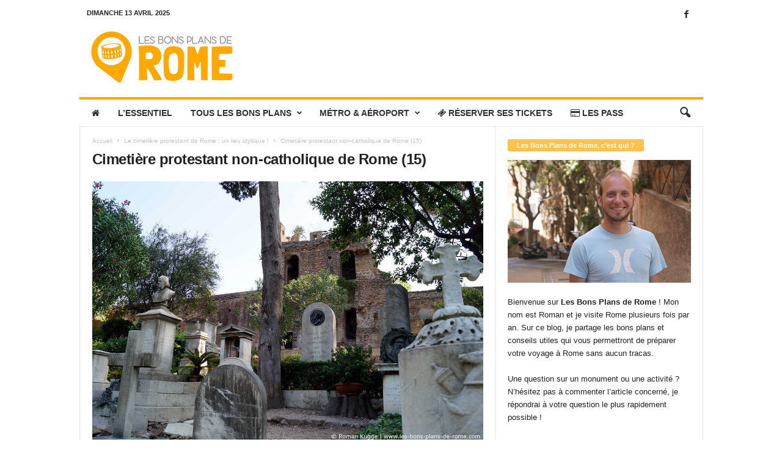

--- FILE ---
content_type: text/html; charset=UTF-8
request_url: https://www.les-bons-plans-de-rome.com/cimetiere-protestant-non-catholique-rome/cimetiere-protestant-non-catholique-de-rome-15/
body_size: 18063
content:
<!doctype html >
<!--[if IE 8]>    <html class="ie8" lang="fr-FR"> <![endif]-->
<!--[if IE 9]>    <html class="ie9" lang="fr-FR"> <![endif]-->
<!--[if gt IE 8]><!--> <html lang="fr-FR"> <!--<![endif]-->
<head>
    
    <meta charset="UTF-8" />
    <meta name="viewport" content="width=device-width, initial-scale=1.0">
    <link rel="pingback" href="https://www.les-bons-plans-de-rome.com/xmlrpc.php" />
    <meta name='robots' content='index, follow, max-image-preview:large, max-snippet:-1, max-video-preview:-1' />
	<style>img:is([sizes="auto" i], [sizes^="auto," i]) { contain-intrinsic-size: 3000px 1500px }</style>
	<link rel="icon" type="image/png" href="https://www.les-bons-plans-de-rome.com/wp-content/uploads/2019/01/Les-Bons-Plans-de-Rome-Favicon.png">
	<!-- This site is optimized with the Yoast SEO plugin v24.8.1 - https://yoast.com/wordpress/plugins/seo/ -->
	<title>Cimetière protestant non-catholique de Rome (15) | Les Bons Plans de Rome</title>
	<link rel="canonical" href="https://www.les-bons-plans-de-rome.com/cimetiere-protestant-non-catholique-rome/cimetiere-protestant-non-catholique-de-rome-15/" />
	<meta property="og:locale" content="fr_FR" />
	<meta property="og:type" content="article" />
	<meta property="og:title" content="Cimetière protestant non-catholique de Rome (15) | Les Bons Plans de Rome" />
	<meta property="og:description" content="[tiny_coffee]" />
	<meta property="og:url" content="https://www.les-bons-plans-de-rome.com/cimetiere-protestant-non-catholique-rome/cimetiere-protestant-non-catholique-de-rome-15/" />
	<meta property="og:site_name" content="Les Bons Plans de Rome" />
	<meta property="article:publisher" content="https://www.facebook.com/BonsPlansRome" />
	<meta property="article:modified_time" content="2019-03-11T14:36:43+00:00" />
	<meta property="og:image" content="https://www.les-bons-plans-de-rome.com/cimetiere-protestant-non-catholique-rome/cimetiere-protestant-non-catholique-de-rome-15" />
	<meta property="og:image:width" content="1280" />
	<meta property="og:image:height" content="851" />
	<meta property="og:image:type" content="image/jpeg" />
	<meta name="twitter:card" content="summary_large_image" />
	<script type="application/ld+json" class="yoast-schema-graph">{"@context":"https://schema.org","@graph":[{"@type":"WebPage","@id":"https://www.les-bons-plans-de-rome.com/cimetiere-protestant-non-catholique-rome/cimetiere-protestant-non-catholique-de-rome-15/","url":"https://www.les-bons-plans-de-rome.com/cimetiere-protestant-non-catholique-rome/cimetiere-protestant-non-catholique-de-rome-15/","name":"Cimetière protestant non-catholique de Rome (15) | Les Bons Plans de Rome","isPartOf":{"@id":"https://www.les-bons-plans-de-rome.com/#website"},"primaryImageOfPage":{"@id":"https://www.les-bons-plans-de-rome.com/cimetiere-protestant-non-catholique-rome/cimetiere-protestant-non-catholique-de-rome-15/#primaryimage"},"image":{"@id":"https://www.les-bons-plans-de-rome.com/cimetiere-protestant-non-catholique-rome/cimetiere-protestant-non-catholique-de-rome-15/#primaryimage"},"thumbnailUrl":"https://www.les-bons-plans-de-rome.com/wp-content/uploads/2019/03/Cimetière-protestant-non-catholique-de-Rome-15.jpg","datePublished":"2019-03-11T14:33:38+00:00","dateModified":"2019-03-11T14:36:43+00:00","breadcrumb":{"@id":"https://www.les-bons-plans-de-rome.com/cimetiere-protestant-non-catholique-rome/cimetiere-protestant-non-catholique-de-rome-15/#breadcrumb"},"inLanguage":"fr-FR","potentialAction":[{"@type":"ReadAction","target":["https://www.les-bons-plans-de-rome.com/cimetiere-protestant-non-catholique-rome/cimetiere-protestant-non-catholique-de-rome-15/"]}]},{"@type":"ImageObject","inLanguage":"fr-FR","@id":"https://www.les-bons-plans-de-rome.com/cimetiere-protestant-non-catholique-rome/cimetiere-protestant-non-catholique-de-rome-15/#primaryimage","url":"https://www.les-bons-plans-de-rome.com/wp-content/uploads/2019/03/Cimetière-protestant-non-catholique-de-Rome-15.jpg","contentUrl":"https://www.les-bons-plans-de-rome.com/wp-content/uploads/2019/03/Cimetière-protestant-non-catholique-de-Rome-15.jpg","width":1280,"height":851,"caption":"Cimetière protestant non-catholique de Rome"},{"@type":"BreadcrumbList","@id":"https://www.les-bons-plans-de-rome.com/cimetiere-protestant-non-catholique-rome/cimetiere-protestant-non-catholique-de-rome-15/#breadcrumb","itemListElement":[{"@type":"ListItem","position":1,"name":"Accueil","item":"https://www.les-bons-plans-de-rome.com/"},{"@type":"ListItem","position":2,"name":"Le cimetière protestant de Rome : un lieu idyllique !","item":"https://www.les-bons-plans-de-rome.com/cimetiere-protestant-non-catholique-rome/"},{"@type":"ListItem","position":3,"name":"Cimetière protestant non-catholique de Rome (15)"}]},{"@type":"WebSite","@id":"https://www.les-bons-plans-de-rome.com/#website","url":"https://www.les-bons-plans-de-rome.com/","name":"Les Bons Plans de Rome","description":"Conseils utiles pour votre voyage à Rome !","potentialAction":[{"@type":"SearchAction","target":{"@type":"EntryPoint","urlTemplate":"https://www.les-bons-plans-de-rome.com/?s={search_term_string}"},"query-input":{"@type":"PropertyValueSpecification","valueRequired":true,"valueName":"search_term_string"}}],"inLanguage":"fr-FR"}]}</script>
	<!-- / Yoast SEO plugin. -->


<link rel="alternate" type="application/rss+xml" title="Les Bons Plans de Rome &raquo; Flux" href="https://www.les-bons-plans-de-rome.com/feed/" />
<link rel="alternate" type="application/rss+xml" title="Les Bons Plans de Rome &raquo; Flux des commentaires" href="https://www.les-bons-plans-de-rome.com/comments/feed/" />
<link rel="alternate" type="application/rss+xml" title="Les Bons Plans de Rome &raquo; Cimetière protestant non-catholique de Rome (15) Flux des commentaires" href="https://www.les-bons-plans-de-rome.com/cimetiere-protestant-non-catholique-rome/cimetiere-protestant-non-catholique-de-rome-15/feed/" />
<script type="text/javascript">
/* <![CDATA[ */
window._wpemojiSettings = {"baseUrl":"https:\/\/s.w.org\/images\/core\/emoji\/15.0.3\/72x72\/","ext":".png","svgUrl":"https:\/\/s.w.org\/images\/core\/emoji\/15.0.3\/svg\/","svgExt":".svg","source":{"concatemoji":"https:\/\/www.les-bons-plans-de-rome.com\/wp-includes\/js\/wp-emoji-release.min.js?ver=6.7.2"}};
/*! This file is auto-generated */
!function(i,n){var o,s,e;function c(e){try{var t={supportTests:e,timestamp:(new Date).valueOf()};sessionStorage.setItem(o,JSON.stringify(t))}catch(e){}}function p(e,t,n){e.clearRect(0,0,e.canvas.width,e.canvas.height),e.fillText(t,0,0);var t=new Uint32Array(e.getImageData(0,0,e.canvas.width,e.canvas.height).data),r=(e.clearRect(0,0,e.canvas.width,e.canvas.height),e.fillText(n,0,0),new Uint32Array(e.getImageData(0,0,e.canvas.width,e.canvas.height).data));return t.every(function(e,t){return e===r[t]})}function u(e,t,n){switch(t){case"flag":return n(e,"\ud83c\udff3\ufe0f\u200d\u26a7\ufe0f","\ud83c\udff3\ufe0f\u200b\u26a7\ufe0f")?!1:!n(e,"\ud83c\uddfa\ud83c\uddf3","\ud83c\uddfa\u200b\ud83c\uddf3")&&!n(e,"\ud83c\udff4\udb40\udc67\udb40\udc62\udb40\udc65\udb40\udc6e\udb40\udc67\udb40\udc7f","\ud83c\udff4\u200b\udb40\udc67\u200b\udb40\udc62\u200b\udb40\udc65\u200b\udb40\udc6e\u200b\udb40\udc67\u200b\udb40\udc7f");case"emoji":return!n(e,"\ud83d\udc26\u200d\u2b1b","\ud83d\udc26\u200b\u2b1b")}return!1}function f(e,t,n){var r="undefined"!=typeof WorkerGlobalScope&&self instanceof WorkerGlobalScope?new OffscreenCanvas(300,150):i.createElement("canvas"),a=r.getContext("2d",{willReadFrequently:!0}),o=(a.textBaseline="top",a.font="600 32px Arial",{});return e.forEach(function(e){o[e]=t(a,e,n)}),o}function t(e){var t=i.createElement("script");t.src=e,t.defer=!0,i.head.appendChild(t)}"undefined"!=typeof Promise&&(o="wpEmojiSettingsSupports",s=["flag","emoji"],n.supports={everything:!0,everythingExceptFlag:!0},e=new Promise(function(e){i.addEventListener("DOMContentLoaded",e,{once:!0})}),new Promise(function(t){var n=function(){try{var e=JSON.parse(sessionStorage.getItem(o));if("object"==typeof e&&"number"==typeof e.timestamp&&(new Date).valueOf()<e.timestamp+604800&&"object"==typeof e.supportTests)return e.supportTests}catch(e){}return null}();if(!n){if("undefined"!=typeof Worker&&"undefined"!=typeof OffscreenCanvas&&"undefined"!=typeof URL&&URL.createObjectURL&&"undefined"!=typeof Blob)try{var e="postMessage("+f.toString()+"("+[JSON.stringify(s),u.toString(),p.toString()].join(",")+"));",r=new Blob([e],{type:"text/javascript"}),a=new Worker(URL.createObjectURL(r),{name:"wpTestEmojiSupports"});return void(a.onmessage=function(e){c(n=e.data),a.terminate(),t(n)})}catch(e){}c(n=f(s,u,p))}t(n)}).then(function(e){for(var t in e)n.supports[t]=e[t],n.supports.everything=n.supports.everything&&n.supports[t],"flag"!==t&&(n.supports.everythingExceptFlag=n.supports.everythingExceptFlag&&n.supports[t]);n.supports.everythingExceptFlag=n.supports.everythingExceptFlag&&!n.supports.flag,n.DOMReady=!1,n.readyCallback=function(){n.DOMReady=!0}}).then(function(){return e}).then(function(){var e;n.supports.everything||(n.readyCallback(),(e=n.source||{}).concatemoji?t(e.concatemoji):e.wpemoji&&e.twemoji&&(t(e.twemoji),t(e.wpemoji)))}))}((window,document),window._wpemojiSettings);
/* ]]> */
</script>
<link rel='stylesheet' id='validate-engine-css-css' href='https://www.les-bons-plans-de-rome.com/wp-content/plugins/wysija-newsletters/css/validationEngine.jquery.css?ver=2.21' type='text/css' media='all' />
<style id='wp-emoji-styles-inline-css' type='text/css'>

	img.wp-smiley, img.emoji {
		display: inline !important;
		border: none !important;
		box-shadow: none !important;
		height: 1em !important;
		width: 1em !important;
		margin: 0 0.07em !important;
		vertical-align: -0.1em !important;
		background: none !important;
		padding: 0 !important;
	}
</style>
<style id='classic-theme-styles-inline-css' type='text/css'>
/*! This file is auto-generated */
.wp-block-button__link{color:#fff;background-color:#32373c;border-radius:9999px;box-shadow:none;text-decoration:none;padding:calc(.667em + 2px) calc(1.333em + 2px);font-size:1.125em}.wp-block-file__button{background:#32373c;color:#fff;text-decoration:none}
</style>
<style id='global-styles-inline-css' type='text/css'>
:root{--wp--preset--aspect-ratio--square: 1;--wp--preset--aspect-ratio--4-3: 4/3;--wp--preset--aspect-ratio--3-4: 3/4;--wp--preset--aspect-ratio--3-2: 3/2;--wp--preset--aspect-ratio--2-3: 2/3;--wp--preset--aspect-ratio--16-9: 16/9;--wp--preset--aspect-ratio--9-16: 9/16;--wp--preset--color--black: #000000;--wp--preset--color--cyan-bluish-gray: #abb8c3;--wp--preset--color--white: #ffffff;--wp--preset--color--pale-pink: #f78da7;--wp--preset--color--vivid-red: #cf2e2e;--wp--preset--color--luminous-vivid-orange: #ff6900;--wp--preset--color--luminous-vivid-amber: #fcb900;--wp--preset--color--light-green-cyan: #7bdcb5;--wp--preset--color--vivid-green-cyan: #00d084;--wp--preset--color--pale-cyan-blue: #8ed1fc;--wp--preset--color--vivid-cyan-blue: #0693e3;--wp--preset--color--vivid-purple: #9b51e0;--wp--preset--gradient--vivid-cyan-blue-to-vivid-purple: linear-gradient(135deg,rgba(6,147,227,1) 0%,rgb(155,81,224) 100%);--wp--preset--gradient--light-green-cyan-to-vivid-green-cyan: linear-gradient(135deg,rgb(122,220,180) 0%,rgb(0,208,130) 100%);--wp--preset--gradient--luminous-vivid-amber-to-luminous-vivid-orange: linear-gradient(135deg,rgba(252,185,0,1) 0%,rgba(255,105,0,1) 100%);--wp--preset--gradient--luminous-vivid-orange-to-vivid-red: linear-gradient(135deg,rgba(255,105,0,1) 0%,rgb(207,46,46) 100%);--wp--preset--gradient--very-light-gray-to-cyan-bluish-gray: linear-gradient(135deg,rgb(238,238,238) 0%,rgb(169,184,195) 100%);--wp--preset--gradient--cool-to-warm-spectrum: linear-gradient(135deg,rgb(74,234,220) 0%,rgb(151,120,209) 20%,rgb(207,42,186) 40%,rgb(238,44,130) 60%,rgb(251,105,98) 80%,rgb(254,248,76) 100%);--wp--preset--gradient--blush-light-purple: linear-gradient(135deg,rgb(255,206,236) 0%,rgb(152,150,240) 100%);--wp--preset--gradient--blush-bordeaux: linear-gradient(135deg,rgb(254,205,165) 0%,rgb(254,45,45) 50%,rgb(107,0,62) 100%);--wp--preset--gradient--luminous-dusk: linear-gradient(135deg,rgb(255,203,112) 0%,rgb(199,81,192) 50%,rgb(65,88,208) 100%);--wp--preset--gradient--pale-ocean: linear-gradient(135deg,rgb(255,245,203) 0%,rgb(182,227,212) 50%,rgb(51,167,181) 100%);--wp--preset--gradient--electric-grass: linear-gradient(135deg,rgb(202,248,128) 0%,rgb(113,206,126) 100%);--wp--preset--gradient--midnight: linear-gradient(135deg,rgb(2,3,129) 0%,rgb(40,116,252) 100%);--wp--preset--font-size--small: 10px;--wp--preset--font-size--medium: 20px;--wp--preset--font-size--large: 30px;--wp--preset--font-size--x-large: 42px;--wp--preset--font-size--regular: 14px;--wp--preset--font-size--larger: 48px;--wp--preset--spacing--20: 0.44rem;--wp--preset--spacing--30: 0.67rem;--wp--preset--spacing--40: 1rem;--wp--preset--spacing--50: 1.5rem;--wp--preset--spacing--60: 2.25rem;--wp--preset--spacing--70: 3.38rem;--wp--preset--spacing--80: 5.06rem;--wp--preset--shadow--natural: 6px 6px 9px rgba(0, 0, 0, 0.2);--wp--preset--shadow--deep: 12px 12px 50px rgba(0, 0, 0, 0.4);--wp--preset--shadow--sharp: 6px 6px 0px rgba(0, 0, 0, 0.2);--wp--preset--shadow--outlined: 6px 6px 0px -3px rgba(255, 255, 255, 1), 6px 6px rgba(0, 0, 0, 1);--wp--preset--shadow--crisp: 6px 6px 0px rgba(0, 0, 0, 1);}:where(.is-layout-flex){gap: 0.5em;}:where(.is-layout-grid){gap: 0.5em;}body .is-layout-flex{display: flex;}.is-layout-flex{flex-wrap: wrap;align-items: center;}.is-layout-flex > :is(*, div){margin: 0;}body .is-layout-grid{display: grid;}.is-layout-grid > :is(*, div){margin: 0;}:where(.wp-block-columns.is-layout-flex){gap: 2em;}:where(.wp-block-columns.is-layout-grid){gap: 2em;}:where(.wp-block-post-template.is-layout-flex){gap: 1.25em;}:where(.wp-block-post-template.is-layout-grid){gap: 1.25em;}.has-black-color{color: var(--wp--preset--color--black) !important;}.has-cyan-bluish-gray-color{color: var(--wp--preset--color--cyan-bluish-gray) !important;}.has-white-color{color: var(--wp--preset--color--white) !important;}.has-pale-pink-color{color: var(--wp--preset--color--pale-pink) !important;}.has-vivid-red-color{color: var(--wp--preset--color--vivid-red) !important;}.has-luminous-vivid-orange-color{color: var(--wp--preset--color--luminous-vivid-orange) !important;}.has-luminous-vivid-amber-color{color: var(--wp--preset--color--luminous-vivid-amber) !important;}.has-light-green-cyan-color{color: var(--wp--preset--color--light-green-cyan) !important;}.has-vivid-green-cyan-color{color: var(--wp--preset--color--vivid-green-cyan) !important;}.has-pale-cyan-blue-color{color: var(--wp--preset--color--pale-cyan-blue) !important;}.has-vivid-cyan-blue-color{color: var(--wp--preset--color--vivid-cyan-blue) !important;}.has-vivid-purple-color{color: var(--wp--preset--color--vivid-purple) !important;}.has-black-background-color{background-color: var(--wp--preset--color--black) !important;}.has-cyan-bluish-gray-background-color{background-color: var(--wp--preset--color--cyan-bluish-gray) !important;}.has-white-background-color{background-color: var(--wp--preset--color--white) !important;}.has-pale-pink-background-color{background-color: var(--wp--preset--color--pale-pink) !important;}.has-vivid-red-background-color{background-color: var(--wp--preset--color--vivid-red) !important;}.has-luminous-vivid-orange-background-color{background-color: var(--wp--preset--color--luminous-vivid-orange) !important;}.has-luminous-vivid-amber-background-color{background-color: var(--wp--preset--color--luminous-vivid-amber) !important;}.has-light-green-cyan-background-color{background-color: var(--wp--preset--color--light-green-cyan) !important;}.has-vivid-green-cyan-background-color{background-color: var(--wp--preset--color--vivid-green-cyan) !important;}.has-pale-cyan-blue-background-color{background-color: var(--wp--preset--color--pale-cyan-blue) !important;}.has-vivid-cyan-blue-background-color{background-color: var(--wp--preset--color--vivid-cyan-blue) !important;}.has-vivid-purple-background-color{background-color: var(--wp--preset--color--vivid-purple) !important;}.has-black-border-color{border-color: var(--wp--preset--color--black) !important;}.has-cyan-bluish-gray-border-color{border-color: var(--wp--preset--color--cyan-bluish-gray) !important;}.has-white-border-color{border-color: var(--wp--preset--color--white) !important;}.has-pale-pink-border-color{border-color: var(--wp--preset--color--pale-pink) !important;}.has-vivid-red-border-color{border-color: var(--wp--preset--color--vivid-red) !important;}.has-luminous-vivid-orange-border-color{border-color: var(--wp--preset--color--luminous-vivid-orange) !important;}.has-luminous-vivid-amber-border-color{border-color: var(--wp--preset--color--luminous-vivid-amber) !important;}.has-light-green-cyan-border-color{border-color: var(--wp--preset--color--light-green-cyan) !important;}.has-vivid-green-cyan-border-color{border-color: var(--wp--preset--color--vivid-green-cyan) !important;}.has-pale-cyan-blue-border-color{border-color: var(--wp--preset--color--pale-cyan-blue) !important;}.has-vivid-cyan-blue-border-color{border-color: var(--wp--preset--color--vivid-cyan-blue) !important;}.has-vivid-purple-border-color{border-color: var(--wp--preset--color--vivid-purple) !important;}.has-vivid-cyan-blue-to-vivid-purple-gradient-background{background: var(--wp--preset--gradient--vivid-cyan-blue-to-vivid-purple) !important;}.has-light-green-cyan-to-vivid-green-cyan-gradient-background{background: var(--wp--preset--gradient--light-green-cyan-to-vivid-green-cyan) !important;}.has-luminous-vivid-amber-to-luminous-vivid-orange-gradient-background{background: var(--wp--preset--gradient--luminous-vivid-amber-to-luminous-vivid-orange) !important;}.has-luminous-vivid-orange-to-vivid-red-gradient-background{background: var(--wp--preset--gradient--luminous-vivid-orange-to-vivid-red) !important;}.has-very-light-gray-to-cyan-bluish-gray-gradient-background{background: var(--wp--preset--gradient--very-light-gray-to-cyan-bluish-gray) !important;}.has-cool-to-warm-spectrum-gradient-background{background: var(--wp--preset--gradient--cool-to-warm-spectrum) !important;}.has-blush-light-purple-gradient-background{background: var(--wp--preset--gradient--blush-light-purple) !important;}.has-blush-bordeaux-gradient-background{background: var(--wp--preset--gradient--blush-bordeaux) !important;}.has-luminous-dusk-gradient-background{background: var(--wp--preset--gradient--luminous-dusk) !important;}.has-pale-ocean-gradient-background{background: var(--wp--preset--gradient--pale-ocean) !important;}.has-electric-grass-gradient-background{background: var(--wp--preset--gradient--electric-grass) !important;}.has-midnight-gradient-background{background: var(--wp--preset--gradient--midnight) !important;}.has-small-font-size{font-size: var(--wp--preset--font-size--small) !important;}.has-medium-font-size{font-size: var(--wp--preset--font-size--medium) !important;}.has-large-font-size{font-size: var(--wp--preset--font-size--large) !important;}.has-x-large-font-size{font-size: var(--wp--preset--font-size--x-large) !important;}
:where(.wp-block-post-template.is-layout-flex){gap: 1.25em;}:where(.wp-block-post-template.is-layout-grid){gap: 1.25em;}
:where(.wp-block-columns.is-layout-flex){gap: 2em;}:where(.wp-block-columns.is-layout-grid){gap: 2em;}
:root :where(.wp-block-pullquote){font-size: 1.5em;line-height: 1.6;}
</style>
<link rel='stylesheet' id='font-awesome-four-css' href='https://www.les-bons-plans-de-rome.com/wp-content/plugins/font-awesome-4-menus/css/font-awesome.min.css?ver=4.7.0' type='text/css' media='all' />
<link rel='stylesheet' id='toc-screen-css' href='https://www.les-bons-plans-de-rome.com/wp-content/plugins/table-of-contents-plus/screen.min.css?ver=2411.1' type='text/css' media='all' />
<style id='toc-screen-inline-css' type='text/css'>
div#toc_container {width: 100%;}div#toc_container ul li {font-size: 100%;}
</style>
<style id='akismet-widget-style-inline-css' type='text/css'>

			.a-stats {
				--akismet-color-mid-green: #357b49;
				--akismet-color-white: #fff;
				--akismet-color-light-grey: #f6f7f7;

				max-width: 350px;
				width: auto;
			}

			.a-stats * {
				all: unset;
				box-sizing: border-box;
			}

			.a-stats strong {
				font-weight: 600;
			}

			.a-stats a.a-stats__link,
			.a-stats a.a-stats__link:visited,
			.a-stats a.a-stats__link:active {
				background: var(--akismet-color-mid-green);
				border: none;
				box-shadow: none;
				border-radius: 8px;
				color: var(--akismet-color-white);
				cursor: pointer;
				display: block;
				font-family: -apple-system, BlinkMacSystemFont, 'Segoe UI', 'Roboto', 'Oxygen-Sans', 'Ubuntu', 'Cantarell', 'Helvetica Neue', sans-serif;
				font-weight: 500;
				padding: 12px;
				text-align: center;
				text-decoration: none;
				transition: all 0.2s ease;
			}

			/* Extra specificity to deal with TwentyTwentyOne focus style */
			.widget .a-stats a.a-stats__link:focus {
				background: var(--akismet-color-mid-green);
				color: var(--akismet-color-white);
				text-decoration: none;
			}

			.a-stats a.a-stats__link:hover {
				filter: brightness(110%);
				box-shadow: 0 4px 12px rgba(0, 0, 0, 0.06), 0 0 2px rgba(0, 0, 0, 0.16);
			}

			.a-stats .count {
				color: var(--akismet-color-white);
				display: block;
				font-size: 1.5em;
				line-height: 1.4;
				padding: 0 13px;
				white-space: nowrap;
			}
		
</style>
<link rel='stylesheet' id='tablepress-default-css' href='https://www.les-bons-plans-de-rome.com/wp-content/plugins/tablepress/css/build/default.css?ver=3.1.1' type='text/css' media='all' />
<link rel='stylesheet' id='td-theme-css' href='https://www.les-bons-plans-de-rome.com/wp-content/themes/Newsmag/style.css?ver=5.4.3.2' type='text/css' media='all' />
<style id='td-theme-inline-css' type='text/css'>
    
        /* custom css - generated by TagDiv Composer */
        @media (max-width: 767px) {
            .td-header-desktop-wrap {
                display: none;
            }
        }
        @media (min-width: 767px) {
            .td-header-mobile-wrap {
                display: none;
            }
        }
    
	
</style>
<link rel='stylesheet' id='js_composer_front-css' href='https://www.les-bons-plans-de-rome.com/wp-content/plugins/js_composer/assets/css/js_composer.min.css?ver=6.4.2' type='text/css' media='all' />
<link rel='stylesheet' id='td-legacy-framework-front-style-css' href='https://www.les-bons-plans-de-rome.com/wp-content/plugins/td-composer/legacy/Newsmag/assets/css/td_legacy_main.css?ver=e5fcc38395b0030bac3ad179898970d6xz' type='text/css' media='all' />
<script type="text/javascript" src="https://www.les-bons-plans-de-rome.com/wp-includes/js/jquery/jquery.min.js?ver=3.7.1" id="jquery-core-js"></script>
<script type="text/javascript" src="https://www.les-bons-plans-de-rome.com/wp-includes/js/jquery/jquery-migrate.min.js?ver=3.4.1" id="jquery-migrate-js"></script>
<link rel="https://api.w.org/" href="https://www.les-bons-plans-de-rome.com/wp-json/" /><link rel="alternate" title="JSON" type="application/json" href="https://www.les-bons-plans-de-rome.com/wp-json/wp/v2/media/1479" /><link rel="EditURI" type="application/rsd+xml" title="RSD" href="https://www.les-bons-plans-de-rome.com/xmlrpc.php?rsd" />
<meta name="generator" content="WordPress 6.7.2" />
<link rel='shortlink' href='https://www.les-bons-plans-de-rome.com/?p=1479' />
<link rel="alternate" title="oEmbed (JSON)" type="application/json+oembed" href="https://www.les-bons-plans-de-rome.com/wp-json/oembed/1.0/embed?url=https%3A%2F%2Fwww.les-bons-plans-de-rome.com%2Fcimetiere-protestant-non-catholique-rome%2Fcimetiere-protestant-non-catholique-de-rome-15%2F" />
<link rel="alternate" title="oEmbed (XML)" type="text/xml+oembed" href="https://www.les-bons-plans-de-rome.com/wp-json/oembed/1.0/embed?url=https%3A%2F%2Fwww.les-bons-plans-de-rome.com%2Fcimetiere-protestant-non-catholique-rome%2Fcimetiere-protestant-non-catholique-de-rome-15%2F&#038;format=xml" />
<meta name="generator" content="Powered by WPBakery Page Builder - drag and drop page builder for WordPress."/>

<!-- JS generated by theme -->

<script type="text/javascript" id="td-generated-header-js">
    
    

	    var tdBlocksArray = []; //here we store all the items for the current page

	    // td_block class - each ajax block uses a object of this class for requests
	    function tdBlock() {
		    this.id = '';
		    this.block_type = 1; //block type id (1-234 etc)
		    this.atts = '';
		    this.td_column_number = '';
		    this.td_current_page = 1; //
		    this.post_count = 0; //from wp
		    this.found_posts = 0; //from wp
		    this.max_num_pages = 0; //from wp
		    this.td_filter_value = ''; //current live filter value
		    this.is_ajax_running = false;
		    this.td_user_action = ''; // load more or infinite loader (used by the animation)
		    this.header_color = '';
		    this.ajax_pagination_infinite_stop = ''; //show load more at page x
	    }

        // td_js_generator - mini detector
        ( function () {
            var htmlTag = document.getElementsByTagName("html")[0];

	        if ( navigator.userAgent.indexOf("MSIE 10.0") > -1 ) {
                htmlTag.className += ' ie10';
            }

            if ( !!navigator.userAgent.match(/Trident.*rv\:11\./) ) {
                htmlTag.className += ' ie11';
            }

	        if ( navigator.userAgent.indexOf("Edge") > -1 ) {
                htmlTag.className += ' ieEdge';
            }

            if ( /(iPad|iPhone|iPod)/g.test(navigator.userAgent) ) {
                htmlTag.className += ' td-md-is-ios';
            }

            var user_agent = navigator.userAgent.toLowerCase();
            if ( user_agent.indexOf("android") > -1 ) {
                htmlTag.className += ' td-md-is-android';
            }

            if ( -1 !== navigator.userAgent.indexOf('Mac OS X')  ) {
                htmlTag.className += ' td-md-is-os-x';
            }

            if ( /chrom(e|ium)/.test(navigator.userAgent.toLowerCase()) ) {
               htmlTag.className += ' td-md-is-chrome';
            }

            if ( -1 !== navigator.userAgent.indexOf('Firefox') ) {
                htmlTag.className += ' td-md-is-firefox';
            }

            if ( -1 !== navigator.userAgent.indexOf('Safari') && -1 === navigator.userAgent.indexOf('Chrome') ) {
                htmlTag.className += ' td-md-is-safari';
            }

            if( -1 !== navigator.userAgent.indexOf('IEMobile') ){
                htmlTag.className += ' td-md-is-iemobile';
            }

        })();

        var tdLocalCache = {};

        ( function () {
            "use strict";

            tdLocalCache = {
                data: {},
                remove: function (resource_id) {
                    delete tdLocalCache.data[resource_id];
                },
                exist: function (resource_id) {
                    return tdLocalCache.data.hasOwnProperty(resource_id) && tdLocalCache.data[resource_id] !== null;
                },
                get: function (resource_id) {
                    return tdLocalCache.data[resource_id];
                },
                set: function (resource_id, cachedData) {
                    tdLocalCache.remove(resource_id);
                    tdLocalCache.data[resource_id] = cachedData;
                }
            };
        })();

    
    
var td_viewport_interval_list=[{"limitBottom":767,"sidebarWidth":251},{"limitBottom":1023,"sidebarWidth":339}];
var td_animation_stack_effect="type0";
var tds_animation_stack=true;
var td_animation_stack_specific_selectors=".entry-thumb, img, .td-lazy-img";
var td_animation_stack_general_selectors=".td-animation-stack img, .td-animation-stack .entry-thumb, .post img, .td-animation-stack .td-lazy-img";
var tdc_is_installed="yes";
var td_ajax_url="https:\/\/www.les-bons-plans-de-rome.com\/wp-admin\/admin-ajax.php?td_theme_name=Newsmag&v=5.4.3.2";
var td_get_template_directory_uri="https:\/\/www.les-bons-plans-de-rome.com\/wp-content\/plugins\/td-composer\/legacy\/common";
var tds_snap_menu="";
var tds_logo_on_sticky="";
var tds_header_style="";
var td_please_wait="S'il vous pla\u00eet patienter ...";
var td_email_user_pass_incorrect="Utilisateur ou mot de passe incorrect!";
var td_email_user_incorrect="E-mail ou nom d'utilisateur incorrect !";
var td_email_incorrect="Email incorrect !";
var td_user_incorrect="Username incorrect!";
var td_email_user_empty="Email or username empty!";
var td_pass_empty="Pass empty!";
var td_pass_pattern_incorrect="Invalid Pass Pattern!";
var td_retype_pass_incorrect="Retyped Pass incorrect!";
var tds_more_articles_on_post_enable="";
var tds_more_articles_on_post_time_to_wait="";
var tds_more_articles_on_post_pages_distance_from_top=0;
var tds_captcha="";
var tds_theme_color_site_wide="#ffa800";
var tds_smart_sidebar="enabled";
var tdThemeName="Newsmag";
var tdThemeNameWl="Newsmag";
var td_magnific_popup_translation_tPrev="Pr\u00e9c\u00e9dente (fl\u00e8che gauche)";
var td_magnific_popup_translation_tNext="Suivante (fl\u00e8che droite)";
var td_magnific_popup_translation_tCounter="%curr% sur %total%";
var td_magnific_popup_translation_ajax_tError="Le contenu de %url% pas pu \u00eatre charg\u00e9.";
var td_magnific_popup_translation_image_tError="L'image #%curr% pas pu \u00eatre charg\u00e9e.";
var tdBlockNonce="c49aa5638e";
var tdMobileMenu="enabled";
var tdMobileSearch="enabled";
var tdDateNamesI18n={"month_names":["janvier","f\u00e9vrier","mars","avril","mai","juin","juillet","ao\u00fbt","septembre","octobre","novembre","d\u00e9cembre"],"month_names_short":["Jan","F\u00e9v","Mar","Avr","Mai","Juin","Juil","Ao\u00fbt","Sep","Oct","Nov","D\u00e9c"],"day_names":["dimanche","lundi","mardi","mercredi","jeudi","vendredi","samedi"],"day_names_short":["dim","lun","mar","mer","jeu","ven","sam"]};
var td_deploy_mode="deploy";
var td_ad_background_click_link="";
var td_ad_background_click_target="";
</script>


<!-- Header style compiled by theme -->

<style>
/* custom css - generated by TagDiv Composer */
    

                                    @font-face {
                                      font-family: "londrinasolid-regular-webfont";
                                      src: local("londrinasolid-regular-webfont"), url("https://www.les-bons-plans-de-rome.com/wp-content/uploads/2019/03/londrinasolid-regular-webfont.woff") format("woff");
                                      font-display: swap;
                                    }
                                
.td-header-border:before,
    .td-trending-now-title,
    .td_block_mega_menu .td_mega_menu_sub_cats .cur-sub-cat,
    .td-post-category:hover,
    .td-header-style-2 .td-header-sp-logo,
    .td-next-prev-wrap a:hover i,
    .page-nav .current,
    .widget_calendar tfoot a:hover,
    .td-footer-container .widget_search .wpb_button:hover,
    .td-scroll-up-visible,
    .dropcap,
    .td-category a,
    input[type="submit"]:hover,
    .td-post-small-box a:hover,
    .td-404-sub-sub-title a:hover,
    .td-rating-bar-wrap div,
    .td_top_authors .td-active .td-author-post-count,
    .td_top_authors .td-active .td-author-comments-count,
    .td_smart_list_3 .td-sml3-top-controls i:hover,
    .td_smart_list_3 .td-sml3-bottom-controls i:hover,
    .td_wrapper_video_playlist .td_video_controls_playlist_wrapper,
    .td-read-more a:hover,
    .td-login-wrap .btn,
    .td_display_err,
    .td-header-style-6 .td-top-menu-full,
    #bbpress-forums button:hover,
    #bbpress-forums .bbp-pagination .current,
    .bbp_widget_login .button:hover,
    .header-search-wrap .td-drop-down-search .btn:hover,
    .td-post-text-content .more-link-wrap:hover a,
    #buddypress div.item-list-tabs ul li > a span,
    #buddypress div.item-list-tabs ul li > a:hover span,
    #buddypress input[type=submit]:hover,
    #buddypress a.button:hover span,
    #buddypress div.item-list-tabs ul li.selected a span,
    #buddypress div.item-list-tabs ul li.current a span,
    #buddypress input[type=submit]:focus,
    .td-grid-style-3 .td-big-grid-post .td-module-thumb a:last-child:before,
    .td-grid-style-4 .td-big-grid-post .td-module-thumb a:last-child:before,
    .td-grid-style-5 .td-big-grid-post .td-module-thumb:after,
    .td_category_template_2 .td-category-siblings .td-category a:hover,
    .td-weather-week:before,
    .td-weather-information:before,
     .td_3D_btn,
    .td_shadow_btn,
    .td_default_btn,
    .td_square_btn, 
    .td_outlined_btn:hover {
        background-color: #ffa800;
    }

    @media (max-width: 767px) {
        .td-category a.td-current-sub-category {
            background-color: #ffa800;
        }
    }

    .woocommerce .onsale,
    .woocommerce .woocommerce a.button:hover,
    .woocommerce-page .woocommerce .button:hover,
    .single-product .product .summary .cart .button:hover,
    .woocommerce .woocommerce .product a.button:hover,
    .woocommerce .product a.button:hover,
    .woocommerce .product #respond input#submit:hover,
    .woocommerce .checkout input#place_order:hover,
    .woocommerce .woocommerce.widget .button:hover,
    .woocommerce .woocommerce-message .button:hover,
    .woocommerce .woocommerce-error .button:hover,
    .woocommerce .woocommerce-info .button:hover,
    .woocommerce.widget .ui-slider .ui-slider-handle,
    .vc_btn-black:hover,
	.wpb_btn-black:hover,
	.item-list-tabs .feed:hover a,
	.td-smart-list-button:hover {
    	background-color: #ffa800;
    }

    .td-header-sp-top-menu .top-header-menu > .current-menu-item > a,
    .td-header-sp-top-menu .top-header-menu > .current-menu-ancestor > a,
    .td-header-sp-top-menu .top-header-menu > .current-category-ancestor > a,
    .td-header-sp-top-menu .top-header-menu > li > a:hover,
    .td-header-sp-top-menu .top-header-menu > .sfHover > a,
    .top-header-menu ul .current-menu-item > a,
    .top-header-menu ul .current-menu-ancestor > a,
    .top-header-menu ul .current-category-ancestor > a,
    .top-header-menu ul li > a:hover,
    .top-header-menu ul .sfHover > a,
    .sf-menu ul .td-menu-item > a:hover,
    .sf-menu ul .sfHover > a,
    .sf-menu ul .current-menu-ancestor > a,
    .sf-menu ul .current-category-ancestor > a,
    .sf-menu ul .current-menu-item > a,
    .td_module_wrap:hover .entry-title a,
    .td_mod_mega_menu:hover .entry-title a,
    .footer-email-wrap a,
    .widget a:hover,
    .td-footer-container .widget_calendar #today,
    .td-category-pulldown-filter a.td-pulldown-category-filter-link:hover,
    .td-load-more-wrap a:hover,
    .td-post-next-prev-content a:hover,
    .td-author-name a:hover,
    .td-author-url a:hover,
    .td_mod_related_posts:hover .entry-title a,
    .td-search-query,
    .header-search-wrap .td-drop-down-search .result-msg a:hover,
    .td_top_authors .td-active .td-authors-name a,
    .post blockquote p,
    .td-post-content blockquote p,
    .page blockquote p,
    .comment-list cite a:hover,
    .comment-list cite:hover,
    .comment-list .comment-reply-link:hover,
    a,
    .white-menu #td-header-menu .sf-menu > li > a:hover,
    .white-menu #td-header-menu .sf-menu > .current-menu-ancestor > a,
    .white-menu #td-header-menu .sf-menu > .current-menu-item > a,
    .td_quote_on_blocks,
    #bbpress-forums .bbp-forum-freshness a:hover,
    #bbpress-forums .bbp-topic-freshness a:hover,
    #bbpress-forums .bbp-forums-list li a:hover,
    #bbpress-forums .bbp-forum-title:hover,
    #bbpress-forums .bbp-topic-permalink:hover,
    #bbpress-forums .bbp-topic-started-by a:hover,
    #bbpress-forums .bbp-topic-started-in a:hover,
    #bbpress-forums .bbp-body .super-sticky li.bbp-topic-title .bbp-topic-permalink,
    #bbpress-forums .bbp-body .sticky li.bbp-topic-title .bbp-topic-permalink,
    #bbpress-forums #subscription-toggle a:hover,
    #bbpress-forums #favorite-toggle a:hover,
    .woocommerce-account .woocommerce-MyAccount-navigation a:hover,
    .widget_display_replies .bbp-author-name,
    .widget_display_topics .bbp-author-name,
    .archive .widget_archive .current,
    .archive .widget_archive .current a,
    .td-subcategory-header .td-category-siblings .td-subcat-dropdown a.td-current-sub-category,
    .td-subcategory-header .td-category-siblings .td-subcat-dropdown a:hover,
    .td-pulldown-filter-display-option:hover,
    .td-pulldown-filter-display-option .td-pulldown-filter-link:hover,
    .td_normal_slide .td-wrapper-pulldown-filter .td-pulldown-filter-list a:hover,
    #buddypress ul.item-list li div.item-title a:hover,
    .td_block_13 .td-pulldown-filter-list a:hover,
    .td_smart_list_8 .td-smart-list-dropdown-wrap .td-smart-list-button:hover,
    .td_smart_list_8 .td-smart-list-dropdown-wrap .td-smart-list-button:hover i,
    .td-sub-footer-container a:hover,
    .td-instagram-user a,
    .td_outlined_btn,
    body .td_block_list_menu li.current-menu-item > a,
    body .td_block_list_menu li.current-menu-ancestor > a,
    body .td_block_list_menu li.current-category-ancestor > a{
        color: #ffa800;
    }

    .td-mega-menu .wpb_content_element li a:hover,
    .td_login_tab_focus {
        color: #ffa800 !important;
    }

    .td-next-prev-wrap a:hover i,
    .page-nav .current,
    .widget_tag_cloud a:hover,
    .post .td_quote_box,
    .page .td_quote_box,
    .td-login-panel-title,
    #bbpress-forums .bbp-pagination .current,
    .td_category_template_2 .td-category-siblings .td-category a:hover,
    .page-template-page-pagebuilder-latest .td-instagram-user,
     .td_outlined_btn {
        border-color: #ffa800;
    }

    .td_wrapper_video_playlist .td_video_currently_playing:after,
    .item-list-tabs .feed:hover {
        border-color: #ffa800 !important;
    }


    
    .td-pb-row [class*="td-pb-span"],
    .td-pb-border-top,
    .page-template-page-title-sidebar-php .td-page-content > .wpb_row:first-child,
    .td-post-sharing,
    .td-post-content,
    .td-post-next-prev,
    .author-box-wrap,
    .td-comments-title-wrap,
    .comment-list,
    .comment-respond,
    .td-post-template-5 header,
    .td-container,
    .wpb_content_element,
    .wpb_column,
    .wpb_row,
    .white-menu .td-header-container .td-header-main-menu,
    .td-post-template-1 .td-post-content,
    .td-post-template-4 .td-post-sharing-top,
    .td-header-style-6 .td-header-header .td-make-full,
    #disqus_thread,
    .page-template-page-pagebuilder-title-php .td-page-content > .wpb_row:first-child,
    .td-footer-container:before {
        border-color: #e6e6e6;
    }
    .td-top-border {
        border-color: #e6e6e6 !important;
    }
    .td-container-border:after,
    .td-next-prev-separator,
    .td-container .td-pb-row .wpb_column:before,
    .td-container-border:before,
    .td-main-content:before,
    .td-main-sidebar:before,
    .td-pb-row .td-pb-span4:nth-of-type(3):after,
    .td-pb-row .td-pb-span4:nth-last-of-type(3):after {
    	background-color: #e6e6e6;
    }
    @media (max-width: 767px) {
    	.white-menu .td-header-main-menu {
      		border-color: #e6e6e6;
      	}
    }



    
    .td-header-top-menu,
    .td-header-wrap .td-top-menu-full {
        background-color: #ffffff;
    }

    .td-header-style-1 .td-header-top-menu,
    .td-header-style-2 .td-top-bar-container,
    .td-header-style-7 .td-header-top-menu {
        padding: 0 12px;
        top: 0;
    }

    
    .top-header-menu > .current-menu-item > a,
    .top-header-menu > .current-menu-ancestor > a,
    .top-header-menu > .current-category-ancestor > a,
    .top-header-menu > li > a:hover,
    .top-header-menu > .sfHover > a {
        color: #ffa800 !important;
    }

    
    .td-header-main-menu {
        background-color: #ffffff;
    }

    
    .sf-menu > li > a,
    .header-search-wrap .td-icon-search,
    #td-top-mobile-toggle i {
        color: #303030;
    }

    
    .td-header-border:before {
        background-color: #ffa800;
    }

    
    .td-page-header h1,
    .woocommerce-page .page-title {
    	font-size:32px;
	line-height:40px;
	font-style:normal;
	
    }
    
    .td-page-content p,
    .td-page-content li,
    .td-page-content .td_block_text_with_title,
    .woocommerce-page .page-description > p,
    .wpb_text_column p {
    	font-size:14px;
	line-height:24px;
	
    }
    
    .td-footer-container::before {
        background-image: url('https://www.les-bons-plans-de-rome.com/wp-content/uploads/2017/08/Façade-du-Colisée.jpg');
    }

    
    .td-footer-container::before {
        opacity: 0.1;
    }
</style>

<!-- Global site tag (gtag.js) - Google Analytics -->
<script async src="https://www.googletagmanager.com/gtag/js?id=UA-88549201-1"></script>
<script>
  window.dataLayer = window.dataLayer || [];
  function gtag(){dataLayer.push(arguments);}
  gtag('js', new Date());

  gtag('config', 'UA-88549201-1');
</script>

<!-- GetYourGuide Analytics -->

<script async defer src="https://widget.getyourguide.com/dist/pa.umd.production.min.js" data-gyg-partner-id="4B1CF1E"></script>


<script type="application/ld+json">
    {
        "@context": "https://schema.org",
        "@type": "BreadcrumbList",
        "itemListElement": [
            {
                "@type": "ListItem",
                "position": 1,
                "item": {
                    "@type": "WebSite",
                    "@id": "https://www.les-bons-plans-de-rome.com/",
                    "name": "Accueil"
                }
            },
            {
                "@type": "ListItem",
                "position": 2,
                    "item": {
                    "@type": "WebPage",
                    "@id": "https://www.les-bons-plans-de-rome.com/cimetiere-protestant-non-catholique-rome/",
                    "name": "Le cimetière protestant de Rome : un lieu idyllique !"
                }
            }
            ,{
                "@type": "ListItem",
                "position": 3,
                    "item": {
                    "@type": "WebPage",
                    "@id": "",
                    "name": "Cimetière protestant non-catholique de Rome (15)"                                
                }
            }    
        ]
    }
</script>
<noscript><style> .wpb_animate_when_almost_visible { opacity: 1; }</style></noscript>	<style id="tdw-css-placeholder">/* custom css - generated by TagDiv Composer */
</style></head>

<body class="attachment attachment-template-default single single-attachment postid-1479 attachmentid-1479 attachment-jpeg cimetiere-protestant-non-catholique-de-rome-15 global-block-template-1 white-menu wpb-js-composer js-comp-ver-6.4.2 vc_responsive td-animation-stack-type0 td-full-layout" itemscope="itemscope" itemtype="https://schema.org/WebPage">


        <div class="td-scroll-up  td-hide-scroll-up-on-mob"  style="display:none;"><i class="td-icon-menu-up"></i></div>

    
    <div class="td-menu-background"></div>
<div id="td-mobile-nav">
    <div class="td-mobile-container">
        <!-- mobile menu top section -->
        <div class="td-menu-socials-wrap">
            <!-- socials -->
            <div class="td-menu-socials">
                
        <span class="td-social-icon-wrap">
            <a target="_blank" href="https://www.facebook.com/Les-Bons-Plans-de-Rome-1627897157505642/" title="Facebook">
                <i class="td-icon-font td-icon-facebook"></i>
                <span style="display: none">Facebook</span>
            </a>
        </span>            </div>
            <!-- close button -->
            <div class="td-mobile-close">
                <span><i class="td-icon-close-mobile"></i></span>
            </div>
        </div>

        <!-- login section -->
        
        <!-- menu section -->
        <div class="td-mobile-content">
            <div class="menu-menu-principal-bons-plans-not-mega-container"><ul id="menu-menu-principal-bons-plans-not-mega" class="td-mobile-main-menu"><li id="menu-item-669" class="menu-item menu-item-type-post_type menu-item-object-page menu-item-home menu-item-first menu-item-669"><a href="https://www.les-bons-plans-de-rome.com/"><i class="fa fa-home" aria-hidden="true"></i></a></li>
<li id="menu-item-601" class="menu-item menu-item-type-taxonomy menu-item-object-category menu-item-601"><a href="https://www.les-bons-plans-de-rome.com/category/lessentiel/">L&rsquo;essentiel</a></li>
<li id="menu-item-602" class="menu-item menu-item-type-custom menu-item-object-custom menu-item-has-children menu-item-602"><a href="#">Tous les bons plans<i class="td-icon-menu-right td-element-after"></i></a>
<ul class="sub-menu">
	<li id="menu-item-615" class="menu-item menu-item-type-taxonomy menu-item-object-category menu-item-615"><a href="https://www.les-bons-plans-de-rome.com/category/bons-plans-vatican/"><i class="fa fa-map-marker" aria-hidden="true"> </i> Bons plans Vatican</a></li>
	<li id="menu-item-605" class="menu-item menu-item-type-taxonomy menu-item-object-category menu-item-605"><a href="https://www.les-bons-plans-de-rome.com/category/bons-plans-colisee/"><i class="fa fa-map-marker" aria-hidden="true"> </i> Bons plans Colisée</a></li>
	<li id="menu-item-622" class="menu-item menu-item-type-post_type menu-item-object-page menu-item-622"><a href="https://www.les-bons-plans-de-rome.com/visites-touristiques-de-rome/"><i class="fa fa-bus" aria-hidden="true"> </i> Bons plans Visites</a></li>
	<li id="menu-item-603" class="menu-item menu-item-type-taxonomy menu-item-object-category menu-item-603"><a href="https://www.les-bons-plans-de-rome.com/category/bons-plans-aeroports/"><i class="fa fa-plane" aria-hidden="true"> </i> Bons plans Aéroports</a></li>
	<li id="menu-item-604" class="menu-item menu-item-type-taxonomy menu-item-object-category menu-item-604"><a href="https://www.les-bons-plans-de-rome.com/category/bons-plans-ballades/"><i class="fa fa-blind" aria-hidden="true"> </i> Bons plans Ballades</a></li>
	<li id="menu-item-606" class="menu-item menu-item-type-taxonomy menu-item-object-category menu-item-606"><a href="https://www.les-bons-plans-de-rome.com/category/bons-plans-excursions/"><i class="fa fa-suitcase" aria-hidden="true"> </i> Bons plans Excursions</a></li>
	<li id="menu-item-607" class="menu-item menu-item-type-taxonomy menu-item-object-category menu-item-607"><a href="https://www.les-bons-plans-de-rome.com/category/bons-plans-handicap/"><i class="fa fa-wheelchair-alt" aria-hidden="true"> </i> Bons plans Handicap</a></li>
	<li id="menu-item-608" class="menu-item menu-item-type-taxonomy menu-item-object-category menu-item-608"><a href="https://www.les-bons-plans-de-rome.com/category/bons-plans-hotels-logements/"><i class="fa fa-bed" aria-hidden="true"> </i> Bons plans Hôtels / Logements</a></li>
	<li id="menu-item-609" class="menu-item menu-item-type-taxonomy menu-item-object-category menu-item-609"><a href="https://www.les-bons-plans-de-rome.com/category/bons-plans-insolites/"><i class="fa fa-exclamation-circle" aria-hidden="true"> </i> Bons plans Insolites</a></li>
	<li id="menu-item-610" class="menu-item menu-item-type-taxonomy menu-item-object-category menu-item-610"><a href="https://www.les-bons-plans-de-rome.com/category/bons-plans-livres-films/"><i class="fa fa-film" aria-hidden="true"> </i> Bons plans Livres &#038; Films</a></li>
	<li id="menu-item-611" class="menu-item menu-item-type-taxonomy menu-item-object-category menu-item-611"><a href="https://www.les-bons-plans-de-rome.com/category/bons-plans-monuments/"><i class="fa fa-binoculars" aria-hidden="true"> </i> Bons plans Monuments</a></li>
	<li id="menu-item-612" class="menu-item menu-item-type-taxonomy menu-item-object-category menu-item-612"><a href="https://www.les-bons-plans-de-rome.com/category/bons-plans-musees/"><i class="fa fa-university" aria-hidden="true"> </i> Bons Plans Musées</a></li>
	<li id="menu-item-613" class="menu-item menu-item-type-taxonomy menu-item-object-category menu-item-613"><a href="https://www.les-bons-plans-de-rome.com/category/bons-plans-securite/"><i class="fa fa-lock" aria-hidden="true"> </i> Bons plans Sécurité</a></li>
	<li id="menu-item-614" class="menu-item menu-item-type-taxonomy menu-item-object-category menu-item-614"><a href="https://www.les-bons-plans-de-rome.com/category/bons-plans-transports/"><i class="fa fa-subway" aria-hidden="true"> </i> Bons plans Transports</a></li>
	<li id="menu-item-926" class="menu-item menu-item-type-taxonomy menu-item-object-category menu-item-926"><a href="https://www.les-bons-plans-de-rome.com/category/bons-plans-bars-restaurants/"><i class="fa fa-utensils" aria-hidden="true"> </i> Bons plans Bars / Restaurants</a></li>
	<li id="menu-item-1064" class="menu-item menu-item-type-taxonomy menu-item-object-category menu-item-1064"><a href="https://www.les-bons-plans-de-rome.com/category/bons-plans-loisirs/"><i class="fas fa-dice-three" aria-hidden="true"> </i> Bons plans Loisirs</a></li>
	<li id="menu-item-668" class="menu-item menu-item-type-taxonomy menu-item-object-category menu-item-668"><a href="https://www.les-bons-plans-de-rome.com/category/bons-plans-noel/"><i class="fa fa-tree" aria-hidden="true"> </i> Bons plans Noël</a></li>
</ul>
</li>
<li id="menu-item-617" class="menu-item menu-item-type-custom menu-item-object-custom menu-item-has-children menu-item-617"><a href="#">Métro &#038; Aéroport<i class="td-icon-menu-right td-element-after"></i></a>
<ul class="sub-menu">
	<li id="menu-item-1265" class="menu-item menu-item-type-post_type menu-item-object-page menu-item-1265"><a href="https://www.les-bons-plans-de-rome.com/transports-en-commun-rome/">Transports Rome : Tout savoir</a></li>
	<li id="menu-item-620" class="menu-item menu-item-type-post_type menu-item-object-page menu-item-620"><a href="https://www.les-bons-plans-de-rome.com/prix-tickets-metro-bus-tram-rome-transports-en-commun/">Prix métro &#038; transports à Rome</a></li>
	<li id="menu-item-621" class="menu-item menu-item-type-post_type menu-item-object-page menu-item-621"><a href="https://www.les-bons-plans-de-rome.com/transfert-aeroport-rome-centre-ville/">Transfert aéroports Rome (Fiumicino et Ciampino)</a></li>
	<li id="menu-item-619" class="menu-item menu-item-type-post_type menu-item-object-page menu-item-619"><a href="https://www.les-bons-plans-de-rome.com/leonardo-express-rome-billets-tickets-prix-infos-horaires/">Leonardo Express à Rome | Billets, prix, infos &#038; horaires</a></li>
</ul>
</li>
<li id="menu-item-618" class="menu-item menu-item-type-post_type menu-item-object-page menu-item-618"><a href="https://www.les-bons-plans-de-rome.com/billets-tickets-rome/"><i class="fa fa-ticket" aria-hidden="true"></i> Réserver ses tickets</a></li>
<li id="menu-item-796" class="menu-item menu-item-type-post_type menu-item-object-page menu-item-796"><a href="https://www.les-bons-plans-de-rome.com/comparatif-pass-rome/"><i class="fa fa-credit-card" aria-hidden="true"> </i> Les pass</a></li>
</ul></div>        </div>
    </div>

    <!-- register/login section -->
    </div>    <div class="td-search-background"></div>
<div class="td-search-wrap-mob">
	<div class="td-drop-down-search">
		<form method="get" class="td-search-form" action="https://www.les-bons-plans-de-rome.com/">
			<!-- close button -->
			<div class="td-search-close">
				<span><i class="td-icon-close-mobile"></i></span>
			</div>
			<div role="search" class="td-search-input">
				<span>Recherche</span>
				<input id="td-header-search-mob" type="text" value="" name="s" autocomplete="off" />
			</div>
		</form>
		<div id="td-aj-search-mob"></div>
	</div>
</div>

    <div id="td-outer-wrap">
    
        <div class="td-outer-container">
        
            <!--
Header style 1
-->

<div class="td-header-container td-header-wrap td-header-style-1">
    <div class="td-header-row td-header-top-menu">
        
    <div class="td-top-bar-container top-bar-style-1">
        <div class="td-header-sp-top-menu">

            <div class="td_data_time">
            <div >

                dimanche 13 avril 2025
            </div>
        </div>
    </div>            <div class="td-header-sp-top-widget">
        
        <span class="td-social-icon-wrap">
            <a target="_blank" href="https://www.facebook.com/Les-Bons-Plans-de-Rome-1627897157505642/" title="Facebook">
                <i class="td-icon-font td-icon-facebook"></i>
                <span style="display: none">Facebook</span>
            </a>
        </span>    </div>
        </div>

    </div>

    <div class="td-header-row td-header-header">
        <div class="td-header-sp-logo">
                    <a class="td-main-logo" href="https://www.les-bons-plans-de-rome.com/">
            <img class="td-retina-data" data-retina="https://www.les-bons-plans-de-rome.com/wp-content/uploads/2016/12/Les-bons-plans-de-Rome-Logo-544-Retina.png" src="https://www.les-bons-plans-de-rome.com/wp-content/uploads/2019/03/Les-Bons-Plans-de-Rome-Logo-3-272.png" alt="Les Bons Plans de Rome" title="Les Bons Plans de Rome"  width="237" height="90"/>
            <span class="td-visual-hidden">Les Bons Plans de Rome</span>
        </a>
            </div>
        <div class="td-header-sp-rec">
            
<div class="td-header-ad-wrap  td-ad-m td-ad-tp td-ad-p">
    
 <!-- A generated by theme --> 

<script async src="//pagead2.googlesyndication.com/pagead/js/adsbygoogle.js"></script><div class="td-g-rec td-g-rec-id-header tdi_1 td_block_template_1">
<script type="text/javascript">
var td_screen_width = document.body.clientWidth;
window.addEventListener("load", function(){            
	            var placeAdEl = document.getElementById("td-ad-placeholder");
			    if ( null !== placeAdEl && td_screen_width >= 1024 ) {
			        
			        /* large monitors */
			        var adEl = document.createElement("ins");
		            placeAdEl.replaceWith(adEl);	
		            adEl.setAttribute("class", "adsbygoogle");
		            adEl.setAttribute("style", "display:inline-block;width:728px;height:90px");	            		                
		            adEl.setAttribute("data-ad-client", "ca-pub-9088802125977724");
		            adEl.setAttribute("data-ad-slot", "4464527899");	            
			        (adsbygoogle = window.adsbygoogle || []).push({});
			    }
			});window.addEventListener("load", function(){            
	            var placeAdEl = document.getElementById("td-ad-placeholder");
			    if ( null !== placeAdEl && td_screen_width >= 768  && td_screen_width < 1024 ) {
			    
			        /* portrait tablets */
			        var adEl = document.createElement("ins");
		            placeAdEl.replaceWith(adEl);	
		            adEl.setAttribute("class", "adsbygoogle");
		            adEl.setAttribute("style", "display:inline-block;width:468px;height:60px");	            		                
		            adEl.setAttribute("data-ad-client", "ca-pub-9088802125977724");
		            adEl.setAttribute("data-ad-slot", "4464527899");	            
			        (adsbygoogle = window.adsbygoogle || []).push({});
			    }
			});window.addEventListener("load", function(){            
	            var placeAdEl = document.getElementById("td-ad-placeholder");
			    if ( null !== placeAdEl && td_screen_width < 768 ) {
			    
			        /* Phones */
			        var adEl = document.createElement("ins");
		            placeAdEl.replaceWith(adEl);	
		            adEl.setAttribute("class", "adsbygoogle");
		            adEl.setAttribute("style", "display:inline-block;width:320px;height:50px");	            		                
		            adEl.setAttribute("data-ad-client", "ca-pub-9088802125977724");
		            adEl.setAttribute("data-ad-slot", "4464527899");	            
			        (adsbygoogle = window.adsbygoogle || []).push({});
			    }
			});</script>
<noscript id="td-ad-placeholder"></noscript></div>

 <!-- end A --> 



</div>        </div>
    </div>

    <div class="td-header-menu-wrap">
        <div class="td-header-row td-header-border td-header-main-menu">
            <div id="td-header-menu" role="navigation">
        <div id="td-top-mobile-toggle"><span><i class="td-icon-font td-icon-mobile"></i></span></div>
        <div class="td-main-menu-logo td-logo-in-header">
        	<a class="td-mobile-logo td-sticky-disable" href="https://www.les-bons-plans-de-rome.com/">
		<img class="td-retina-data" data-retina="https://www.les-bons-plans-de-rome.com/wp-content/uploads/2016/12/Les-bons-plans-de-Rome-Logo-460-Mobile-Retina.png" src="https://www.les-bons-plans-de-rome.com/wp-content/uploads/2016/12/Les-bons-plans-de-Rome-Logo-230-Mobile.png" alt="Les Bons Plans de Rome" title="Les Bons Plans de Rome"  width="230" height="85"/>
	</a>
		<a class="td-header-logo td-sticky-disable" href="https://www.les-bons-plans-de-rome.com/">
		<img class="td-retina-data" data-retina="https://www.les-bons-plans-de-rome.com/wp-content/uploads/2016/12/Les-bons-plans-de-Rome-Logo-544-Retina.png" src="https://www.les-bons-plans-de-rome.com/wp-content/uploads/2019/03/Les-Bons-Plans-de-Rome-Logo-3-272.png" alt="Les Bons Plans de Rome" title="Les Bons Plans de Rome"  width="230" height="85"/>
	</a>
	    </div>
    <div class="menu-menu-principal-bons-plans-not-mega-container"><ul id="menu-menu-principal-bons-plans-not-mega-1" class="sf-menu"><li class="menu-item menu-item-type-post_type menu-item-object-page menu-item-home menu-item-first td-menu-item td-normal-menu menu-item-669"><a href="https://www.les-bons-plans-de-rome.com/"><i class="fa fa-home" aria-hidden="true"></i></a></li>
<li class="menu-item menu-item-type-taxonomy menu-item-object-category td-menu-item td-normal-menu menu-item-601"><a href="https://www.les-bons-plans-de-rome.com/category/lessentiel/">L&rsquo;essentiel</a></li>
<li class="menu-item menu-item-type-custom menu-item-object-custom menu-item-has-children td-menu-item td-normal-menu menu-item-602"><a href="#">Tous les bons plans</a>
<ul class="sub-menu">
	<li class="menu-item menu-item-type-taxonomy menu-item-object-category td-menu-item td-normal-menu menu-item-615"><a href="https://www.les-bons-plans-de-rome.com/category/bons-plans-vatican/"><i class="fa fa-map-marker" aria-hidden="true"> </i> Bons plans Vatican</a></li>
	<li class="menu-item menu-item-type-taxonomy menu-item-object-category td-menu-item td-normal-menu menu-item-605"><a href="https://www.les-bons-plans-de-rome.com/category/bons-plans-colisee/"><i class="fa fa-map-marker" aria-hidden="true"> </i> Bons plans Colisée</a></li>
	<li class="menu-item menu-item-type-post_type menu-item-object-page td-menu-item td-normal-menu menu-item-622"><a href="https://www.les-bons-plans-de-rome.com/visites-touristiques-de-rome/"><i class="fa fa-bus" aria-hidden="true"> </i> Bons plans Visites</a></li>
	<li class="menu-item menu-item-type-taxonomy menu-item-object-category td-menu-item td-normal-menu menu-item-603"><a href="https://www.les-bons-plans-de-rome.com/category/bons-plans-aeroports/"><i class="fa fa-plane" aria-hidden="true"> </i> Bons plans Aéroports</a></li>
	<li class="menu-item menu-item-type-taxonomy menu-item-object-category td-menu-item td-normal-menu menu-item-604"><a href="https://www.les-bons-plans-de-rome.com/category/bons-plans-ballades/"><i class="fa fa-blind" aria-hidden="true"> </i> Bons plans Ballades</a></li>
	<li class="menu-item menu-item-type-taxonomy menu-item-object-category td-menu-item td-normal-menu menu-item-606"><a href="https://www.les-bons-plans-de-rome.com/category/bons-plans-excursions/"><i class="fa fa-suitcase" aria-hidden="true"> </i> Bons plans Excursions</a></li>
	<li class="menu-item menu-item-type-taxonomy menu-item-object-category td-menu-item td-normal-menu menu-item-607"><a href="https://www.les-bons-plans-de-rome.com/category/bons-plans-handicap/"><i class="fa fa-wheelchair-alt" aria-hidden="true"> </i> Bons plans Handicap</a></li>
	<li class="menu-item menu-item-type-taxonomy menu-item-object-category td-menu-item td-normal-menu menu-item-608"><a href="https://www.les-bons-plans-de-rome.com/category/bons-plans-hotels-logements/"><i class="fa fa-bed" aria-hidden="true"> </i> Bons plans Hôtels / Logements</a></li>
	<li class="menu-item menu-item-type-taxonomy menu-item-object-category td-menu-item td-normal-menu menu-item-609"><a href="https://www.les-bons-plans-de-rome.com/category/bons-plans-insolites/"><i class="fa fa-exclamation-circle" aria-hidden="true"> </i> Bons plans Insolites</a></li>
	<li class="menu-item menu-item-type-taxonomy menu-item-object-category td-menu-item td-normal-menu menu-item-610"><a href="https://www.les-bons-plans-de-rome.com/category/bons-plans-livres-films/"><i class="fa fa-film" aria-hidden="true"> </i> Bons plans Livres &#038; Films</a></li>
	<li class="menu-item menu-item-type-taxonomy menu-item-object-category td-menu-item td-normal-menu menu-item-611"><a href="https://www.les-bons-plans-de-rome.com/category/bons-plans-monuments/"><i class="fa fa-binoculars" aria-hidden="true"> </i> Bons plans Monuments</a></li>
	<li class="menu-item menu-item-type-taxonomy menu-item-object-category td-menu-item td-normal-menu menu-item-612"><a href="https://www.les-bons-plans-de-rome.com/category/bons-plans-musees/"><i class="fa fa-university" aria-hidden="true"> </i> Bons Plans Musées</a></li>
	<li class="menu-item menu-item-type-taxonomy menu-item-object-category td-menu-item td-normal-menu menu-item-613"><a href="https://www.les-bons-plans-de-rome.com/category/bons-plans-securite/"><i class="fa fa-lock" aria-hidden="true"> </i> Bons plans Sécurité</a></li>
	<li class="menu-item menu-item-type-taxonomy menu-item-object-category td-menu-item td-normal-menu menu-item-614"><a href="https://www.les-bons-plans-de-rome.com/category/bons-plans-transports/"><i class="fa fa-subway" aria-hidden="true"> </i> Bons plans Transports</a></li>
	<li class="menu-item menu-item-type-taxonomy menu-item-object-category td-menu-item td-normal-menu menu-item-926"><a href="https://www.les-bons-plans-de-rome.com/category/bons-plans-bars-restaurants/"><i class="fa fa-utensils" aria-hidden="true"> </i> Bons plans Bars / Restaurants</a></li>
	<li class="menu-item menu-item-type-taxonomy menu-item-object-category td-menu-item td-normal-menu menu-item-1064"><a href="https://www.les-bons-plans-de-rome.com/category/bons-plans-loisirs/"><i class="fas fa-dice-three" aria-hidden="true"> </i> Bons plans Loisirs</a></li>
	<li class="menu-item menu-item-type-taxonomy menu-item-object-category td-menu-item td-normal-menu menu-item-668"><a href="https://www.les-bons-plans-de-rome.com/category/bons-plans-noel/"><i class="fa fa-tree" aria-hidden="true"> </i> Bons plans Noël</a></li>
</ul>
</li>
<li class="menu-item menu-item-type-custom menu-item-object-custom menu-item-has-children td-menu-item td-normal-menu menu-item-617"><a href="#">Métro &#038; Aéroport</a>
<ul class="sub-menu">
	<li class="menu-item menu-item-type-post_type menu-item-object-page td-menu-item td-normal-menu menu-item-1265"><a href="https://www.les-bons-plans-de-rome.com/transports-en-commun-rome/">Transports Rome : Tout savoir</a></li>
	<li class="menu-item menu-item-type-post_type menu-item-object-page td-menu-item td-normal-menu menu-item-620"><a href="https://www.les-bons-plans-de-rome.com/prix-tickets-metro-bus-tram-rome-transports-en-commun/">Prix métro &#038; transports à Rome</a></li>
	<li class="menu-item menu-item-type-post_type menu-item-object-page td-menu-item td-normal-menu menu-item-621"><a href="https://www.les-bons-plans-de-rome.com/transfert-aeroport-rome-centre-ville/">Transfert aéroports Rome (Fiumicino et Ciampino)</a></li>
	<li class="menu-item menu-item-type-post_type menu-item-object-page td-menu-item td-normal-menu menu-item-619"><a href="https://www.les-bons-plans-de-rome.com/leonardo-express-rome-billets-tickets-prix-infos-horaires/">Leonardo Express à Rome | Billets, prix, infos &#038; horaires</a></li>
</ul>
</li>
<li class="menu-item menu-item-type-post_type menu-item-object-page td-menu-item td-normal-menu menu-item-618"><a href="https://www.les-bons-plans-de-rome.com/billets-tickets-rome/"><i class="fa fa-ticket" aria-hidden="true"></i> Réserver ses tickets</a></li>
<li class="menu-item menu-item-type-post_type menu-item-object-page td-menu-item td-normal-menu menu-item-796"><a href="https://www.les-bons-plans-de-rome.com/comparatif-pass-rome/"><i class="fa fa-credit-card" aria-hidden="true"> </i> Les pass</a></li>
</ul></div></div>

<div class="td-search-wrapper">
    <div id="td-top-search">
        <!-- Search -->
        <div class="header-search-wrap">
            <div class="dropdown header-search">
                <a id="td-header-search-button" href="#" role="button" aria-label="search icon" class="dropdown-toggle " data-toggle="dropdown"><i class="td-icon-search"></i></a>
                                <span id="td-header-search-button-mob" class="dropdown-toggle " data-toggle="dropdown"><i class="td-icon-search"></i></span>
                            </div>
        </div>
    </div>
</div>

<div class="header-search-wrap">
	<div class="dropdown header-search">
		<div class="td-drop-down-search">
			<form method="get" class="td-search-form" action="https://www.les-bons-plans-de-rome.com/">
				<div role="search" class="td-head-form-search-wrap">
					<input class="needsclick" id="td-header-search" type="text" value="" name="s" autocomplete="off" /><input class="wpb_button wpb_btn-inverse btn" type="submit" id="td-header-search-top" value="Recherche" />
				</div>
			</form>
			<div id="td-aj-search"></div>
		</div>
	</div>
</div>        </div>
    </div>
</div>
<div class="td-container">
    <div class="td-container-border">
        <div class="td-pb-row">
                                <div class="td-pb-span8 td-main-content td-pb-padding">
                        <div class="td-ss-main-content">
                            <div class="entry-crumbs"><span><a title="" class="entry-crumb" href="https://www.les-bons-plans-de-rome.com/">Accueil</a></span> <i class="td-icon-right td-bread-sep"></i> <span><a title="Le cimetière protestant de Rome : un lieu idyllique !" class="entry-crumb" href="https://www.les-bons-plans-de-rome.com/cimetiere-protestant-non-catholique-rome/">Le cimetière protestant de Rome : un lieu idyllique !</a></span> <i class="td-icon-right td-bread-sep td-bred-no-url-last"></i> <span class="td-bred-no-url-last">Cimetière protestant non-catholique de Rome (15)</span></div>                                <h1 class="entry-title td-page-title">
                                <span>Cimetière protestant non-catholique de Rome (15)</span>
                                </h1>            <a href="https://www.les-bons-plans-de-rome.com/wp-content/uploads/2019/03/Cimetière-protestant-non-catholique-de-Rome-15.jpg" title="Cimetière protestant non-catholique de Rome (15)" rel="attachment"><img class="td-attachment-page-image" src="https://www.les-bons-plans-de-rome.com/wp-content/uploads/2019/03/Cimetière-protestant-non-catholique-de-Rome-15.jpg" alt="Cimetière protestant non-catholique de Rome" /></a>

            <div class="td-attachment-page-content">
                [tiny_coffee]            </div>
                                        <div class="td-attachment-prev"><a href='https://www.les-bons-plans-de-rome.com/cimetiere-protestant-non-catholique-rome/cimetiere-protestant-non-catholique-de-rome-13/'><img width="150" height="150" src="https://www.les-bons-plans-de-rome.com/wp-content/uploads/2019/03/Cimetière-protestant-non-catholique-de-Rome-13-150x150.jpg" class="attachment-thumbnail size-thumbnail" alt="Cimetière protestant non-catholique de Rome (13)" decoding="async" loading="lazy" /></a></div>
                            <div class="td-attachment-next"><a href='https://www.les-bons-plans-de-rome.com/cimetiere-protestant-non-catholique-rome/cimetiere-protestant-non-catholique-de-rome-18/'><img width="150" height="150" src="https://www.les-bons-plans-de-rome.com/wp-content/uploads/2019/03/Cimetière-protestant-non-catholique-de-Rome-18-150x150.jpg" class="attachment-thumbnail size-thumbnail" alt="Cimetière protestant non-catholique de Rome (18)" decoding="async" loading="lazy" /></a></div>
                        </div>
                    </div>
                    <div class="td-pb-span4 td-main-sidebar">
                        <div class="td-ss-main-sidebar">
                            <aside class="td_block_template_1 widget widget_text"><h4 class="block-title"><span>Les Bons Plans de Rome, c&rsquo;est qui ?</span></h4>			<div class="textwidget"><p><img src="https://www.les-bons-plans-de-rome.com/wp-content/uploads/2017/05/Roman-Kugge-Rom-mal-anders.jpg"></p><p>Bienvenue sur <b>Les Bons Plans de Rome</b> ! Mon nom est Roman et je visite Rome plusieurs fois par an. Sur ce blog, je partage les bons plans et conseils utiles qui vous permettront de préparer votre voyage à Rome sans aucun tracas.</p>
<p>Une question sur un monument ou une activité ? N’hésitez pas à commenter l’article concerné, je répondrai à votre question le plus rapidement possible !</p></div>
		</aside>
 <!-- A generated by theme --> 

<script async src="//pagead2.googlesyndication.com/pagead/js/adsbygoogle.js"></script><div class="td-g-rec td-g-rec-id-sidebar tdi_2 td_block_template_1">
<script type="text/javascript">
var td_screen_width = document.body.clientWidth;
window.addEventListener("load", function(){            
	            var placeAdEl = document.getElementById("td-ad-placeholder");
			    if ( null !== placeAdEl && td_screen_width >= 1024 ) {
			        
			        /* large monitors */
			        var adEl = document.createElement("ins");
		            placeAdEl.replaceWith(adEl);	
		            adEl.setAttribute("class", "adsbygoogle");
		            adEl.setAttribute("style", "display:inline-block;width:300px;height:250px");	            		                
		            adEl.setAttribute("data-ad-client", "ca-pub-9088802125977724");
		            adEl.setAttribute("data-ad-slot", "4324927092");	            
			        (adsbygoogle = window.adsbygoogle || []).push({});
			    }
			});window.addEventListener("load", function(){            
	            var placeAdEl = document.getElementById("td-ad-placeholder");
			    if ( null !== placeAdEl && td_screen_width >= 768  && td_screen_width < 1024 ) {
			    
			        /* portrait tablets */
			        var adEl = document.createElement("ins");
		            placeAdEl.replaceWith(adEl);	
		            adEl.setAttribute("class", "adsbygoogle");
		            adEl.setAttribute("style", "display:inline-block;width:200px;height:200px");	            		                
		            adEl.setAttribute("data-ad-client", "ca-pub-9088802125977724");
		            adEl.setAttribute("data-ad-slot", "4324927092");	            
			        (adsbygoogle = window.adsbygoogle || []).push({});
			    }
			});window.addEventListener("load", function(){            
	            var placeAdEl = document.getElementById("td-ad-placeholder");
			    if ( null !== placeAdEl && td_screen_width < 768 ) {
			    
			        /* Phones */
			        var adEl = document.createElement("ins");
		            placeAdEl.replaceWith(adEl);	
		            adEl.setAttribute("class", "adsbygoogle");
		            adEl.setAttribute("style", "display:inline-block;width:300px;height:250px");	            		                
		            adEl.setAttribute("data-ad-client", "ca-pub-9088802125977724");
		            adEl.setAttribute("data-ad-slot", "4324927092");	            
			        (adsbygoogle = window.adsbygoogle || []).push({});
			    }
			});</script>
<noscript id="td-ad-placeholder"></noscript></div>

 <!-- end A --> 

<div class="td-a-rec td-a-rec-id-custom_ad_1  tdi_3 td_block_template_1"><div id="gyg-widget-58386dd18cc3c"></div><script async defer src="//widget.getyourguide.com/v2/core.js" onload="GYG.Widget(document.getElementById('gyg-widget-58386dd18cc3c'),{'cmp':'Rome_FR_SidebarWidget','currency':'EUR','localeCode':'fr-FR','numberOfItems':'6','partnerId':'4B1CF1E','q':'Rome'});"></script></div><div class="td_block_wrap td_block_text_with_title td_block_widget tdi_4 td-pb-border-top td_block_template_1"  data-td-block-uid="tdi_4" ><div class="td_mod_wrap td-pb-padding-side td-fix-index"><p style="text-align: center;"><a href="https://www.getyourguide.fr/rome-l33/?partner_id=4B1CF1E&amp;cmp=Rome_FR_SidebarButton"><span class="td_btn td_btn_lg td_default_btn">Tous les tickets</span></a></p>
</div></div>                        </div>
                    </div>
                            </div> <!-- /.td-pb-row -->
    </div>
</div> <!-- /.td-container -->

    <!-- Instagram -->
    

    <!-- Footer -->
    <div class="td-footer-container td-container">

	<div class="td-pb-row">
		<div class="td-pb-span12">
					</div>
	</div>

	<div class="td-pb-row">
		<div class="td-pb-span4">
			<div class="td-footer-info td-pb-padding-side"><div class="footer-logo-wrap"><a href="https://www.les-bons-plans-de-rome.com/"><img src="https://www.les-bons-plans-de-rome.com/wp-content/uploads/2016/12/Les-bons-plans-de-Rome-Logo-272-Footer.png" alt="Les Bons Plans de Rome" title="Les Bons Plans de Rome"  width="245" height="90"/></a></div><div class="footer-text-wrap">Les bons plans de Rome : Tous les conseils, astuces et bons plans pour un voyage à Rome !<div class="footer-email-wrap">Contactez-nous: <a href="mailto:contact@les-bons-plans-de-rome.com">contact@les-bons-plans-de-rome.com</a></div></div><div class="footer-social-wrap td-social-style2">
        <span class="td-social-icon-wrap">
            <a target="_blank" href="https://www.facebook.com/Les-Bons-Plans-de-Rome-1627897157505642/" title="Facebook">
                <i class="td-icon-font td-icon-facebook"></i>
                <span style="display: none">Facebook</span>
            </a>
        </span></div></div>		</div>

		<div class="td-pb-span8">
			<div class="td_block_wrap td_block_3 td_block_widget tdi_6 td-pb-border-top td_block_template_1"  data-td-block-uid="tdi_6" >
<style>
/* custom css - generated by TagDiv Composer */
.tdi_6 .td-post-vid-time{
					display: block;
				}
</style><script>var block_tdi_6 = new tdBlock();
block_tdi_6.id = "tdi_6";
block_tdi_6.atts = '{"custom_title":"Plus d\u0027articles","custom_url":"","block_template_id":"","header_color":"#","header_text_color":"#","border_top":"","color_preset":"","m1_tl":"","limit":"4","offset":"","el_class":"","post_ids":"-1479","category_id":"","category_ids":"","tag_slug":"","autors_id":"","installed_post_types":"post,page","sort":"random_posts","td_ajax_filter_type":"","td_ajax_filter_ids":"","td_filter_default_txt":"All","td_ajax_preloading":"","ajax_pagination":"","ajax_pagination_infinite_stop":"","class":"td_block_widget tdi_6","block_type":"td_block_3","separator":"","title_tag":"","m1_title_tag":"","open_in_new_window":"","show_modified_date":"","video_popup":"","video_rec":"","video_rec_title":"","show_vid_t":"block","f_header_font_header":"","f_header_font_title":"Block header","f_header_font_settings":"","f_header_font_family":"","f_header_font_size":"","f_header_font_line_height":"","f_header_font_style":"","f_header_font_weight":"","f_header_font_transform":"","f_header_font_spacing":"","f_header_":"","f_ajax_font_title":"Ajax categories","f_ajax_font_settings":"","f_ajax_font_family":"","f_ajax_font_size":"","f_ajax_font_line_height":"","f_ajax_font_style":"","f_ajax_font_weight":"","f_ajax_font_transform":"","f_ajax_font_spacing":"","f_ajax_":"","f_more_font_title":"Load more button","f_more_font_settings":"","f_more_font_family":"","f_more_font_size":"","f_more_font_line_height":"","f_more_font_style":"","f_more_font_weight":"","f_more_font_transform":"","f_more_font_spacing":"","f_more_":"","m1f_title_font_header":"","m1f_title_font_title":"Article title","m1f_title_font_settings":"","m1f_title_font_family":"","m1f_title_font_size":"","m1f_title_font_line_height":"","m1f_title_font_style":"","m1f_title_font_weight":"","m1f_title_font_transform":"","m1f_title_font_spacing":"","m1f_title_":"","m1f_cat_font_title":"Article category tag","m1f_cat_font_settings":"","m1f_cat_font_family":"","m1f_cat_font_size":"","m1f_cat_font_line_height":"","m1f_cat_font_style":"","m1f_cat_font_weight":"","m1f_cat_font_transform":"","m1f_cat_font_spacing":"","m1f_cat_":"","m1f_meta_font_title":"Article meta info","m1f_meta_font_settings":"","m1f_meta_font_family":"","m1f_meta_font_size":"","m1f_meta_font_line_height":"","m1f_meta_font_style":"","m1f_meta_font_weight":"","m1f_meta_font_transform":"","m1f_meta_font_spacing":"","m1f_meta_":"","css":"","tdc_css":"","td_column_number":2,"ajax_pagination_next_prev_swipe":"","tdc_css_class":"tdi_6","tdc_css_class_style":"tdi_6_rand_style"}';
block_tdi_6.td_column_number = "2";
block_tdi_6.block_type = "td_block_3";
block_tdi_6.post_count = "4";
block_tdi_6.found_posts = "96";
block_tdi_6.header_color = "#";
block_tdi_6.ajax_pagination_infinite_stop = "";
block_tdi_6.max_num_pages = "24";
tdBlocksArray.push(block_tdi_6);
</script><h4 class="block-title"><span class="td-pulldown-size">Plus d&#039;articles</span></h4><div id=tdi_6 class="td_block_inner">

	<div class="td-block-row">

	<div class="td-block-span6">

        <div class="td_module_1 td_module_wrap td-animation-stack td-meta-info-hide td-cpt-post">
            <div class="td-module-image">
                <div class="td-module-thumb"><a href="https://www.les-bons-plans-de-rome.com/le-bar-de-glace-de-rome-le-bar-le-plus-cool-et-insolite-de-la-ville/"  rel="bookmark" class="td-image-wrap " title="Le bar de glace de Rome | le bar le plus « cool » et insolite de la ville !" ><img class="entry-thumb" src="" alt="Bar de glace Rome sculpture" title="Le bar de glace de Rome | le bar le plus « cool » et insolite de la ville !" data-type="image_tag" data-img-url="https://www.les-bons-plans-de-rome.com/wp-content/uploads/2016/12/Bar-de-glace-Rome-Sculpture-300x160.jpg"  width="300" height="160" /></a></div>                                            </div>

            <h3 class="entry-title td-module-title"><a href="https://www.les-bons-plans-de-rome.com/le-bar-de-glace-de-rome-le-bar-le-plus-cool-et-insolite-de-la-ville/"  rel="bookmark" title="Le bar de glace de Rome | le bar le plus « cool » et insolite de la ville !">Le bar de glace de Rome | le bar le plus...</a></h3>
            <div class="meta-info">
                                                                            </div>

            
        </div>

        
	</div> <!-- ./td-block-span6 -->

	<div class="td-block-span6">

        <div class="td_module_1 td_module_wrap td-animation-stack td-meta-info-hide td-cpt-post">
            <div class="td-module-image">
                <div class="td-module-thumb"><a href="https://www.les-bons-plans-de-rome.com/paques-a-rome/"  rel="bookmark" class="td-image-wrap " title="Pâques à Rome 2025 : Horaires, audiences papales, affluence &#038; conseils !" ><img class="entry-thumb" src="" alt="Audience messe papale Rome" title="Pâques à Rome 2025 : Horaires, audiences papales, affluence &#038; conseils !" data-type="image_tag" data-img-url="https://www.les-bons-plans-de-rome.com/wp-content/uploads/2017/12/Audience-messe-papale-Rome-300x160.jpg"  width="300" height="160" /></a></div>                                            </div>

            <h3 class="entry-title td-module-title"><a href="https://www.les-bons-plans-de-rome.com/paques-a-rome/"  rel="bookmark" title="Pâques à Rome 2025 : Horaires, audiences papales, affluence &#038; conseils !">Pâques à Rome 2025 : Horaires, audiences papales, affluence &#038; conseils...</a></h3>
            <div class="meta-info">
                                                                            </div>

            
        </div>

        
	</div> <!-- ./td-block-span6 --></div><!--./row-fluid-->

	<div class="td-block-row">

	<div class="td-block-span6">

        <div class="td_module_1 td_module_wrap td-animation-stack td-meta-info-hide td-cpt-post">
            <div class="td-module-image">
                <div class="td-module-thumb"><a href="https://www.les-bons-plans-de-rome.com/visites-guidees-de-rome-en-francais/"  rel="bookmark" class="td-image-wrap " title="Visites guidées de Rome en français : 9 visites à faire" ><img class="entry-thumb" src="" alt="Visite guidée de Rome en français" title="Visites guidées de Rome en français : 9 visites à faire" data-type="image_tag" data-img-url="https://www.les-bons-plans-de-rome.com/wp-content/uploads/2020/01/Visite-guidée-de-Rome-en-français-300x160.jpg"  width="300" height="160" /></a></div>                                            </div>

            <h3 class="entry-title td-module-title"><a href="https://www.les-bons-plans-de-rome.com/visites-guidees-de-rome-en-francais/"  rel="bookmark" title="Visites guidées de Rome en français : 9 visites à faire">Visites guidées de Rome en français : 9 visites à faire</a></h3>
            <div class="meta-info">
                                                                            </div>

            
        </div>

        
	</div> <!-- ./td-block-span6 -->

	<div class="td-block-span6">

        <div class="td_module_1 td_module_wrap td-animation-stack td-meta-info-hide td-cpt-post">
            <div class="td-module-image">
                <div class="td-module-thumb"><a href="https://www.les-bons-plans-de-rome.com/excursion-a-palestrina/"  rel="bookmark" class="td-image-wrap " title="Excursion à Palestrina" ><img class="entry-thumb" src="" alt="Rue Escaliers Vue Palestrina" title="Excursion à Palestrina" data-type="image_tag" data-img-url="https://www.les-bons-plans-de-rome.com/wp-content/uploads/2016/12/Rue-Escaliers-Vue-Palestrina-300x160.jpg"  width="300" height="160" /></a></div>                                            </div>

            <h3 class="entry-title td-module-title"><a href="https://www.les-bons-plans-de-rome.com/excursion-a-palestrina/"  rel="bookmark" title="Excursion à Palestrina">Excursion à Palestrina</a></h3>
            <div class="meta-info">
                                                                            </div>

            
        </div>

        
	</div> <!-- ./td-block-span6 --></div><!--./row-fluid--></div></div> <!-- ./block -->		</div>
	</div>
</div>

    <!-- Sub Footer -->
        <div class="td-sub-footer-container td-container td-container-border ">
        <div class="td-pb-row">
            <div class="td-pb-span8 td-sub-footer-menu">
                <div class="td-pb-padding-side">
                    <div class="menu-bottom-menu-container"><ul id="menu-bottom-menu" class="td-subfooter-menu"><li id="menu-item-2037" class="menu-item menu-item-type-post_type menu-item-object-page menu-item-first td-menu-item td-normal-menu menu-item-2037"><a href="https://www.les-bons-plans-de-rome.com/a-propos/">A propos</a></li>
<li id="menu-item-2038" class="menu-item menu-item-type-post_type menu-item-object-page td-menu-item td-normal-menu menu-item-2038"><a href="https://www.les-bons-plans-de-rome.com/mentions-legales/">Mentions légales</a></li>
<li id="menu-item-2039" class="menu-item menu-item-type-post_type menu-item-object-page td-menu-item td-normal-menu menu-item-2039"><a href="https://www.les-bons-plans-de-rome.com/contact/">Contact</a></li>
</ul></div>                </div>
            </div>

            <div class="td-pb-span4 td-sub-footer-copy">
                <div class="td-pb-padding-side">
                    &copy; 2016-2025 - Roman Kugge / www.les-bons-plans-de-rome.com                </div>
            </div>
        </div>
    </div>
    </div><!--close td-outer-container-->
</div><!--close td-outer-wrap-->



    <!--

        Theme: Newsmag by tagDiv.com 2024
        Version: 5.4.3.2 (rara)
        Deploy mode: deploy
        
        uid: 67fc007f98304
    -->

    
<!-- Custom css from theme panel -->
<style type="text/css" media="screen">
/* custom css theme panel - generated by TagDiv Theme Panel */
/* ++++++++++++++++++ INFOBOXEN +++++++++++++++++++++ */

/* Infobox Summary */

.infobox-summary {
    border-radius: 7px;
    border: 4px dashed #e8e8e8;
    margin-bottom: 30px!important;
    padding: 35px 30px 10px 30px;
    position: relative;
    margin-top: 45px !important;
}

.infobox-summary a {
    font-weight: 700;
}

.infobox-summary-title {
    font-size: 20px !important;
	display: block;
    font-weight: 700 !important;
    margin-bottom: 15px;
}

.infobox-summary-title-icon {
    background-position: left top;
    background-repeat: no-repeat;
    margin: -0.1em 0;
    display: inline;
    background-size: 1.9em;
    background-image: url(https://www.les-bons-plans-de-rome.com/wp-content/uploads/2025/04/infobox-summary-title-icon.png);
    padding: .4em 2.5em 0em;
    padding-bottom: 20px;   
}


/* infobox-readmore */

.infobox-readmore {
    border-radius: 7px;
    border: 4px dashed #e8e8e8;
    margin-bottom: 30px!important;
    padding: 35px 30px 10px 30px;
    position: relative;
    margin-top: 45px !important;
}

.infobox-readmore a {
    font-weight: 700;
}


p.infobox-readmore-p {
padding-left: 27px !important;
background-image: url('https://www.les-bons-plans-de-rome.com/wp-content/uploads/2025/04/infobox-readmore-title-icon.png');
background-repeat: no-repeat;
background-position: left 8px;
display: inline;
}


.infobox-readmore-title {
    font-size: 20px !important;
	display: block;
    font-weight: 700 !important;
    margin-bottom: 15px;
}

.infobox-readmore-title-icon {
    background-position: left top;
    background-repeat: no-repeat;
    margin: -0.1em 0;
    display: inline;
    background-size: 1.9em;
    background-image: url(https://www.les-bons-plans-de-rome.com/wp-content/uploads/2025/04/infobox-readmore-title-icon.png);
    padding: .4em 2.5em 0em;
    padding-bottom: 20px;   
}


/* infobox-top3 */

.infobox-top3 {
    border-radius: 7px;
    border: 4px dashed #e8e8e8;
    margin-bottom: 30px!important;
    padding: 35px 30px 10px 30px;
    position: relative;
    margin-top: 45px !important;
}

.infobox-top3 a {
    font-weight: 700;
}

.infobox-top3-title {
    font-size: 20px !important;
	display: block;
    font-weight: 700 !important;
    margin-bottom: 15px;
}

.infobox-top3-title-icon {
    background-position: left top;
    background-repeat: no-repeat;
    margin: -0.1em 0;
    display: inline;
    background-size: 1.9em;
    background-image: url(https://www.les-bons-plans-de-rome.com/wp-content/uploads/2025/04/infobox-top3-title-icon.png);
    padding: .4em 2.5em 0em;
    padding-bottom: 20px;   
}


/* infobox-1 */

.infobox-1 {
    border: 2px solid #bd5ed1;
    border-radius: 6px;
    padding: 25px 30px !important;
	margin-bottom: 20px;
}

/* infobox-2 */


.infobox-2 {
    border-radius: 7px;
    border: 4px dashed #e8e8e8;
    margin-bottom: 30px!important;
    padding: 35px 30px 10px 30px;
    position: relative;
    margin-top: 45px !important;
}

/* infobox-3 */

.infobox-3 {
    background-color: #fff5ec;
        border-radius: 5px;
    margin-bottom: 30px !important;
    padding: 30px 30px 10px 30px;
    position: relative;
    margin-top: 45px !important;
    border: 2px dashed #ffebd9;
}

/* infobox-4 */

.infobox-4 {
    background-color: #fffbec;
    margin-bottom: 30px !important;
    border-radius: 6px;
    padding: 30px 30px 10px 30px;
    position: relative;
    margin-top: 45px !important;
    border: 2px dashed #ffe7b5;
}

/* infobox-5*/

.infobox-5 {
    background-color: #F4FCF3;
    margin-bottom: 30px !important;
    border-radius: 6px;
    padding: 30px 30px 10px 30px;
    position: relative;
    margin-top: 45px !important;
    border: 1px dashed #72D15E;
}

/* infobox-6*/

.infobox-6 {
    background-color: #fffdfc;
    border-radius: 7px;
    margin-bottom: 30px !important;
    padding: 35px 30px 10px 30px;
    position: relative;
    margin-top: 45px !important;
    border: 4px dashed #ffe2c4;
}

/* infobox-title */

.infobox-title {
    font-size: 20px !important;
	display: block;
    font-weight: 700 !important;
    margin-bottom: 15px;
}

/* Paragraph with Icons */

p.paragraph-icon-fingerright {
    padding-left: 27px !important;
    background-image: url(https://www.les-bons-plans-de-rome.com/wp-content/uploads/2025/04/icon-fingerright.png);
    background-repeat: no-repeat;
    background-position: left 1px;
    display: inline;
    background-size: 20px 18px;
}


p.info {
padding-left: 27px !important;
background-image: url('https://www.les-bons-plans-de-rome.com/wp-content/uploads/2018/02/arrowlistrome.png');
background-repeat: no-repeat;
background-position: left 8px;
}

p.checkmark {
padding-left: 27px !important;
background-image: url('https://www.les-bons-plans-de-rome.com/wp-content/uploads/2018/02/checkmarklist.png');
background-repeat: no-repeat;
background-position: left 5px;
}

p.cross {
padding-left: 27px !important;
background-image: url('https://www.les-bons-plans-de-rome.com/wp-content/uploads/2018/02/crosslist.png');
background-repeat: no-repeat;
background-position: left 5px;
}

/* Background color Title Sidebar Widgets */

.block-title > span {
    background-color: #ffc24d
}

/* Top Menu */

.td-header-style-1 .td-header-top-menu {
    top: 10px;
}

/* Mega Menu Adjustments */

.td-mega-menu-page .wpb_content_element ul li a .fa { display: inline-block; }



/* Checkmark Bullet Point List */

ul.checkmark {
list-style-image: url('https://www.les-bons-plans-de-rome.com/wp-content/uploads/2018/02/checkmarklist.png');
}

ul.cross {
list-style-image: url('https://www.les-bons-plans-de-rome.com/wp-content/uploads/2018/02/crosslist.png');
}

ul.info {
list-style-image: url('https://www.les-bons-plans-de-rome.com/wp-content/uploads/2018/02/arrowlistrome.png');
}


/* Zebra striping table*/

tr:nth-of-type(odd) { 
  background: #f9f9f9; 
}
th { 
  background: #d9edf7; 
  color: #222222; 
  font-weight: bold; 
}
td, th { 
  padding: 6px; 
  border: 1px solid #ccc; 
  text-align: left; 
}



/* Button Colour */ 


.wp-block-button:not(.is-style-outline) .wp-block-button__link:not([class*="has-background"]) {
    background-color: #ffa800;
}
</style>

<script type="text/javascript" id="toc-front-js-extra">
/* <![CDATA[ */
var tocplus = {"visibility_show":"afficher","visibility_hide":"masquer","width":"100%"};
/* ]]> */
</script>
<script type="text/javascript" src="https://www.les-bons-plans-de-rome.com/wp-content/plugins/table-of-contents-plus/front.min.js?ver=2411.1" id="toc-front-js"></script>
<script type="text/javascript" src="https://www.les-bons-plans-de-rome.com/wp-content/plugins/td-composer/legacy/Newsmag/js/tagdiv_theme.min.js?ver=5.4.3.2" id="td-site-min-js"></script>
<script type="text/javascript" src="https://www.les-bons-plans-de-rome.com/wp-includes/js/comment-reply.min.js?ver=6.7.2" id="comment-reply-js" async="async" data-wp-strategy="async"></script>

<!-- JS generated by theme -->

<script type="text/javascript" id="td-generated-footer-js">
    
</script>


<script>var td_res_context_registered_atts=[];</script>

</body>
</html>
<!-- Dynamic page generated in 0.740 seconds. -->
<!-- Cached page generated by WP-Super-Cache on 2025-04-13 20:20:47 -->

<!-- Compression = gzip -->

--- FILE ---
content_type: text/html; charset=utf-8
request_url: https://www.google.com/recaptcha/api2/aframe
body_size: 267
content:
<!DOCTYPE HTML><html><head><meta http-equiv="content-type" content="text/html; charset=UTF-8"></head><body><script nonce="Hc9HPGSSlUt3xM8_YP6D9g">/** Anti-fraud and anti-abuse applications only. See google.com/recaptcha */ try{var clients={'sodar':'https://pagead2.googlesyndication.com/pagead/sodar?'};window.addEventListener("message",function(a){try{if(a.source===window.parent){var b=JSON.parse(a.data);var c=clients[b['id']];if(c){var d=document.createElement('img');d.src=c+b['params']+'&rc='+(localStorage.getItem("rc::a")?sessionStorage.getItem("rc::b"):"");window.document.body.appendChild(d);sessionStorage.setItem("rc::e",parseInt(sessionStorage.getItem("rc::e")||0)+1);localStorage.setItem("rc::h",'1768978912920');}}}catch(b){}});window.parent.postMessage("_grecaptcha_ready", "*");}catch(b){}</script></body></html>